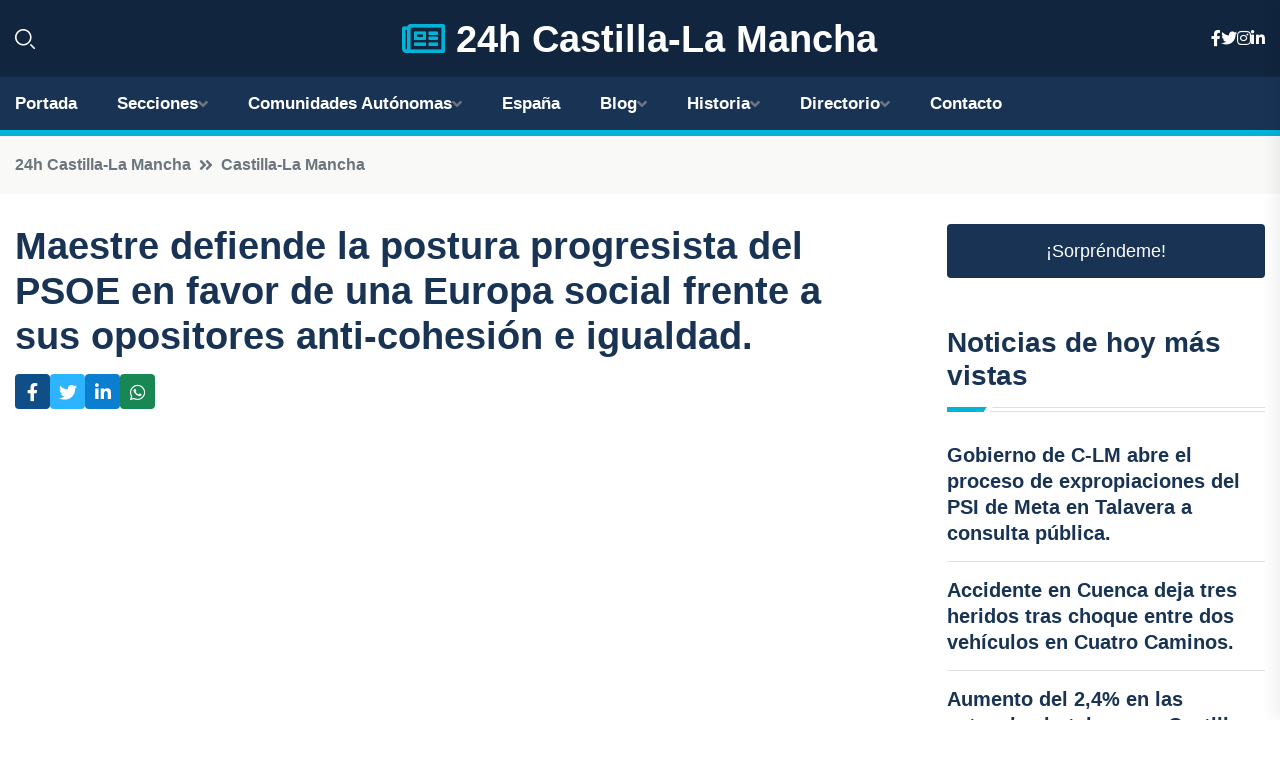

--- FILE ---
content_type: text/html; charset=UTF-8
request_url: https://24hcastillalamancha.es/maestre-defiende-la-postura-progresista-del-psoe-en-favor-de-una-europa-social-frente-a-sus-opositores-anti-cohesion-e-igualdad
body_size: 7577
content:


 <!DOCTYPE html>
<html lang="es">
<head>
	    <title>Maestre defiende la postura progresista del PSOE en favor de una Europa social frente a sus opositores anti-cohesión e igualdad.</title>
		<!--meta-->
		<meta charset="UTF-8">
		<meta name="viewport" content="width=device-width, initial-scale=1, maximum-scale=5">
		<base href="https://24hcastillalamancha.es/">
		        <meta  name="description" content="En Toledo, el 30 de mayo, la eurodiputada y candidata a la reelección, Cristina Maestre, quien también es vicesecretaria general del PSOE de Castilla-La...">
	<!--metas-->
								
<meta property="og:type" content="article">
<meta property="og:title" content="Maestre defiende la postura progresista del PSOE en favor de una Europa social frente a sus opositores anti-cohesión e igualdad.">
<meta property="og:description" content="En Toledo, el 30 de mayo, la eurodiputada y candidata a la reelección, Cristina Maestre, quien también es vicesecretaria general del PSOE de Castilla-La...">
<meta property="og:url" content="https://24hcastillalamancha.es/maestre-defiende-la-postura-progresista-del-psoe-en-favor-de-una-europa-social-frente-a-sus-opositores-anti-cohesion-e-igualdad">
<meta property="og:site_name" content="24hcastillalamancha.es">
<meta property="article:publisher" content="24hcastillalamancha.es">
<meta property="article:author" content="24hcastillalamancha.es">
<meta property="article:tag" content="PSOE">
<meta property="article:tag" content="Parlamento Europeo">
<meta property="article:published_time" content="2024-05-30T13:32:47+02:00">
<meta property="article:modified_time" content="2024-05-30T13:32:47+02:00">
<meta property="og:updated_time" content="2024-05-30T13:32:47+02:00">
<meta property="og:image" content="logos/24hcastillalamancha.es/1200.png">
<meta property="og:image:secure_url" content="logos/24hcastillalamancha.es/1200.png">
<meta property="og:image:width" content="1200">
<meta property="og:image:height" content="800">
<meta name="twitter:card" content="summary_large_image">
<meta name="twitter:description" content="En Toledo, el 30 de mayo, la eurodiputada y candidata a la reelección, Cristina Maestre, quien también es vicesecretaria general del PSOE de Castilla-La...">
<meta name="twitter:title" content="Maestre defiende la postura progresista del PSOE en favor de una Europa social frente a sus opositores anti-cohesión e igualdad.">
<meta name="twitter:site" content="24hcastillalamancha.es">
<meta name="twitter:image" content="logos/24hcastillalamancha.es/1200.png">
<meta name="twitter:creator" content="24hcastillalamancha.es">

		<!--style-->

	

	<!--favicon-->
<link rel="apple-touch-icon" sizes="57x57" href="logos/favicon24/apple-icon-57x57.png">
<link rel="apple-touch-icon" sizes="60x60" href="logos/favicon24/apple-icon-60x60.png">
<link rel="apple-touch-icon" sizes="72x72" href="logos/favicon24/apple-icon-72x72.png">
<link rel="apple-touch-icon" sizes="76x76" href="logos/favicon24/apple-icon-76x76.png">
<link rel="apple-touch-icon" sizes="114x114" href="logos/favicon24/apple-icon-114x114.png">
<link rel="apple-touch-icon" sizes="120x120" href="logos/favicon24/apple-icon-120x120.png">
<link rel="apple-touch-icon" sizes="144x144" href="logos/favicon24/apple-icon-144x144.png">
<link rel="apple-touch-icon" sizes="152x152" href="logos/favicon24/apple-icon-152x152.png">
<link rel="apple-touch-icon" sizes="180x180" href="logos/favicon24/apple-icon-180x180.png">
<link rel="icon" type="image/png" sizes="192x192"  href="logos/favicon24/android-icon-192x192.png">
<link rel="icon" type="image/png" sizes="32x32" href="logos/favicon24/favicon-32x32.png">
<link rel="icon" type="image/png" sizes="96x96" href="logos/favicon24/favicon-96x96.png">
<link rel="icon" type="image/png" sizes="16x16" href="logos/favicon24/favicon-16x16.png">
<link rel="manifest" href="logos/favicon24/manifest.json">
<meta name="msapplication-TileColor" content="#ffffff">
<meta name="msapplication-TileImage" content="logos/favicon24/ms-icon-144x144.png">
<meta name="theme-color" content="#ffffff">


<link rel="stylesheet" href="assets/css/bootstrap.min.css">

        <link rel="stylesheet" href="assets/css/fontawesome-all.min.css">
        <link rel="stylesheet" href="assets/css/flaticon.css">
		<link rel="stylesheet" href="assets/css/default.css">
        <link rel="stylesheet" href="assets/css/style.css">
        <link rel="stylesheet" href="assets/css/responsive.css">

		<style>
			:root { --tg-primary-color: #00B4D8}




svg {
  display: block;

  margin:-5px 0 -5px;
}



.adsbygoogle, .google-auto-placed{
  display: flex;
  justify-content: center;
  align-items: center;
  min-height: 380px;

}


@media(min-width: 500px) {
  .adsbygoogle, .google-auto-placed {
  display: flex;
  justify-content: center;
  align-items: center;
  min-height: 280px;

}
}

.adsbygoogle-noablate{
  min-height: 126px!important;
}

.column-order {
  --count: 2;
  column-count: var(--count);
  column-gap: 10%;
}

.column-order>div {
  width: 100%;
}

@media screen and (max-width: 992px) {
  .column-order {
    --count: 2;
  }
}

@media screen and (max-width: 576px) {
  .column-order {
    --count: 1;
  }
}


			</style>

<script async src="https://pagead2.googlesyndication.com/pagead/js/adsbygoogle.js?client=ca-pub-8178564232918506"
     crossorigin="anonymous"></script>
<link rel="canonical" href="https://24hcastillalamancha.es/maestre-defiende-la-postura-progresista-del-psoe-en-favor-de-una-europa-social-frente-a-sus-opositores-anti-cohesion-e-igualdad">

</head><script type="application/ld+json">
{
   "@context": "https://schema.org",
   "@type": "NewsArticle",
   "url": "https://24hcastillalamancha.es/maestre-defiende-la-postura-progresista-del-psoe-en-favor-de-una-europa-social-frente-a-sus-opositores-anti-cohesion-e-igualdad",
   "publisher":{
      "@type":"Organization",
      "name":"24h Castilla-La Mancha"
    
   },
   "headline": "Maestre defiende la postura progresista del PSOE en favor de una Europa social frente a sus opositores anti-cohesión e igualdad.",
   "mainEntityOfPage": "https://24hcastillalamancha.es/maestre-defiende-la-postura-progresista-del-psoe-en-favor-de-una-europa-social-frente-a-sus-opositores-anti-cohesion-e-igualdad",
   "articleBody": "",
   "image":[
    ""
   ],
   "datePublished":"2024-05-30T13:32:47+02:00"
}
</script>

<script type="application/ld+json">{
    "@context": "https://schema.org/",
    "@type": "CreativeWorkSeries",
    "name": "Maestre defiende la postura progresista del PSOE en favor de una Europa social frente a sus opositores anti-cohesión e igualdad.",
    "aggregateRating": {
        "@type": "AggregateRating",
        "ratingValue": "5",
        "bestRating": "5",
        "ratingCount": ""
    }}
</script>

       
                      
<body>

<!-- preloader -->
<div id="preloader">
    <div class="loader-inner">
        <div id="loader">
            <h2 id="bg-loader">24h Castilla-La Mancha<span>.</span></h2>
            <h2 id="fg-loader">24h Castilla-La Mancha<span>.</span></h2>
        </div>
    </div>
</div>
<!-- preloader-end -->



<!-- Scroll-top -->
<button class="scroll-top scroll-to-target" data-target="html">
    <i class="fas fa-angle-up"></i>
</button>
<!-- Scroll-top-end-->

<!-- header-area -->
<header class="header-style-five">
    <div id="header-fixed-height"></div>
    <div class="header-logo-area-three">
        <div class="container">
            <div class="row align-items-center">
                <div class="col-lg-2">
                    <div class="hl-left-side-three">
                                           <div class="header-search">
                            <a href="https://24hcastillalamancha.es/maestre-defiende-la-postura-progresista-del-psoe-en-favor-de-una-europa-social-frente-a-sus-opositores-anti-cohesion-e-igualdad#" class="search-open-btn"><i class="flaticon-search"></i></a>
                        </div>
                                            </div>
                </div>




                <div class="col-lg-8">
                    <div class="logo text-center">
                        
                    <a href="https://24hcastillalamancha.es"><i class="far fa-newspaper" style="color: var(--tg-primary-color);"></i>&nbsp;24h Castilla-La Mancha</a>
                    </div>
                </div>
                <div class="col-lg-2">
                    <div class="header-top-social">
                        <ul class="list-wrap">
                            <li><a href="#"><i class="fab fa-facebook-f"></i></a></li>
                            <li><a href="#"><i class="fab fa-twitter"></i></a></li>
                            <li><a href="#"><i class="fab fa-instagram"></i></a></li>
                            <li><a href="#"><i class="fab fa-linkedin-in"></i></a></li>
                        </ul>
                    </div>
                </div>
            </div>
        </div>
    </div>
    <div id="sticky-header" class="menu-area menu-style-two menu-style-five">
        <div class="container">
            <div class="row">
                <div class="col-12">
                    <div class="menu-wrap">
                        <div class="row align-items-center">
                      
                                <div class="logo d-none">
                                    <a href="https://24hcastillalamancha.es">24h Castilla-La Mancha</a>
                                </div>
                                <div class="navbar-wrap main-menu d-none d-lg-flex">
                                    <ul class="navigation">
                               
                    
                                    <li><a href="https://24hcastillalamancha.es">Portada</a></li>
          
              
       
              
                        <li class="menu-item-has-children"><a href="https://24hcastillalamancha.es/maestre-defiende-la-postura-progresista-del-psoe-en-favor-de-una-europa-social-frente-a-sus-opositores-anti-cohesion-e-igualdad#">Secciones</a>
                        <ul class="sub-menu">
                          <li><a href="albacete">Albacete</a></li>
    <li><a href="ciudad-real">Ciudad Real</a></li>
    <li><a href="cuenca">Cuenca</a></li>
    <li><a href="toledo">Toledo</a></li>
    <li><a href="guadalajara">Guadalajara</a></li>
                                 </ul>
                    
                </li>
         

                                        
                                            <li class="menu-item-has-children"><a href="https://24hcastillalamancha.es/maestre-defiende-la-postura-progresista-del-psoe-en-favor-de-una-europa-social-frente-a-sus-opositores-anti-cohesion-e-igualdad#">Comunidades Autónomas</a>
                        <ul class="sub-menu">
                             <li><a  href="https://24hespaña.es">España</a></li>
                 <li><a  href="https://24handalucia.es">Andalucía</a></li>
                 <li><a  href="https://24haragon.es">Aragón</a></li>
                 <li><a  href="https://24hasturias.es">Asturias</a></li>
                 <li><a  href="https://24hbaleares.es">Baleares</a></li>
                 <li><a  href="https://24hcanarias.es">Canarias</a></li>
                 <li><a  href="https://24hcantabria.es">Cantabria</a></li>
                 <li><a  href="https://24hcastillalamancha.es">Castilla La-Mancha</a></li>
                 <li><a  href="https://24hcastillayleon.es">Castilla y León</a></li>
                 <li><a  href="https://24hcataluna.es">Cataluña</a></li>
                 <li><a  href="https://24hextremadura.es">Extremadura</a></li>
                 <li><a  href="https://24hgalicia.es">Galicia</a></li>
                 <li><a  href="https://24hlarioja.es">La Rioja</a></li>
                 <li><a  href="https://24hmadrid.es">Madrid</a></li>
                 <li><a  href="https://24hmurcia.es">Murcia</a></li>
                 <li><a  href="https://24hnavarra.es">Navarra</a></li>
                 <li><a  href="https://24hpaisvasco.es">País Vasco</a></li>
                 <li><a  href="https://24hvalencia.es">Comunidad Valenciana</a></li>
                               </ul>
                    
                </li>
                
                                        <li><a href="https://24hespaña.es">España</a></li>
            
            <li class="menu-item-has-children"><a href="https://24hcastillalamancha.es/blog">Blog</a>
            <ul class="sub-menu">
            
                            <li><a href="blog">Portada</a></li>

    <li><a href="blog/ciudades-y-pueblos-con-encanto">Ciudades y pueblos con encanto</a></li>
    
    <li><a href="blog/gastronomia-local">Gastronomía local</a></li>
    
    <li><a href="blog/rutas-de-senderismo">Rutas de senderismo</a></li>
    
    <li><a href="blog/patrimonio-historico-artistico">Patrimonio histórico-artístico</a></li>
    
    <li><a href="blog/fiestas-y-tradiciones-populares">Fiestas y tradiciones populares</a></li>
    
    <li><a href="blog/vinos-de-la-region">Vinos de la región</a></li>
    
    <li><a href="blog/naturaleza-y-parques-naturales">Naturaleza y parques naturales</a></li>
    
    <li><a href="blog/turismo-rural-y-alojamientos-con-encanto">Turismo rural y alojamientos con encanto</a></li>
    
    <li><a href="blog/museos-y-centros-culturales">Museos y centros culturales</a></li>
    
    <li><a href="blog/actividades-al-aire-libre">Actividades al aire libre</a></li>
                        
                </ul>
                        </li>

                        <li class="menu-item-has-children"><a href="https://24hcastillalamancha.es/historia">Historia</a>
            <ul class="sub-menu">
                        
    <li><a href="historia/prehistoria">prehistoria</a></li>
    
    <li><a href="historia/epoca-romana">época romana</a></li>
    
    <li><a href="historia/edad-media">edad media</a></li>
    
    <li><a href="historia/reconquista">reconquista</a></li>
    
    <li><a href="historia/reinado-de-los-reyes-catolicos">reinado de los Reyes Católicos</a></li>
    
    <li><a href="historia/siglo-de-oro">siglo de oro</a></li>
    
    <li><a href="historia/ilustracion">ilustración</a></li>
    
    <li><a href="historia/guerras-napoleonicas">guerras napoleónicas</a></li>
    
    <li><a href="historia/siglo-xix">siglo XIX</a></li>
    
    <li><a href="historia/siglo-xx">siglo XX</a></li>
    
    <li><a href="historia/actualidad">actualidad</a></li>
    </ul></li>


<li class="menu-item-has-children"><a href="https://24hcastillalamancha.es/maestre-defiende-la-postura-progresista-del-psoe-en-favor-de-una-europa-social-frente-a-sus-opositores-anti-cohesion-e-igualdad#">Directorio</a>
                        <ul class="sub-menu">
                          <li><a href="https://24hcastillalamancha.es/directorio/albacete">Empresas de Albacete</a></li>
    <li><a href="https://24hcastillalamancha.es/directorio/ciudad-real">Empresas de Ciudad Real</a></li>
    <li><a href="https://24hcastillalamancha.es/directorio/cuenca">Empresas de Cuenca</a></li>
    <li><a href="https://24hcastillalamancha.es/directorio/toledo">Empresas de Toledo</a></li>
    <li><a href="https://24hcastillalamancha.es/directorio/guadalajara">Empresas de Guadalajara</a></li>
          
                       </ul>
                    
                </li>



                                        <li><a href="https://24hcastillalamancha.es/contacto">Contacto</a></li>
                                    </ul>
                                </div>
                    
                        </div>
                        <div class="mobile-nav-toggler"><i class="fas fa-bars"></i></div>
                    </div>

                    <!-- Mobile Menu  -->
                    <div class="mobile-menu" style="height: 100% !important;">
                        <nav class="menu-box">
                            <div class="close-btn"><i class="fas fa-times"></i></div>
                            <div class="nav-logo">
                               
                            </div>
                            <div class="nav-logo d-none">
                       
                            </div>
                            <div class="mobile-search">
                                <form action="#">
                                    <input type="text" placeholder="Search here...">
                                    <button><i class="flaticon-search"></i></button>
                                </form>
                            </div>
                            <div class="menu-outer">
                                <!--Here Menu Will Come Automatically Via Javascript / Same Menu as in Header-->
                            </div>
                            <div class="social-links">
                                <ul class="clearfix list-wrap">
                                    <li><a href="#"><i class="fab fa-facebook-f"></i></a></li>
                                    <li><a href="#"><i class="fab fa-twitter"></i></a></li>
                                    <li><a href="#"><i class="fab fa-instagram"></i></a></li>
                                    <li><a href="#"><i class="fab fa-linkedin-in"></i></a></li>
                                    <li><a href="#"><i class="fab fa-youtube"></i></a></li>
                                </ul>
                            </div>
                        </nav>
                    </div>
                    <div class="menu-backdrop"></div>
                    <!-- End Mobile Menu -->
                   
                </div>
            </div>
        </div>

    </div>
   
    <!-- header-search -->
    <div class="search__popup">
        <div class="container">
            <div class="row">
                <div class="col-12">
                    <div class="search__wrapper">
                        <div class="search__close">
                            <button type="button" class="search-close-btn">
                                <svg width="18" height="18" viewBox="0 0 18 18" fill="none" xmlns="http://www.w3.org/2000/svg">
                                    <path d="M17 1L1 17" stroke="currentColor" stroke-width="1.5" stroke-linecap="round" stroke-linejoin="round"></path>
                                    <path d="M1 1L17 17" stroke="currentColor" stroke-width="1.5" stroke-linecap="round" stroke-linejoin="round"></path>
                                </svg>
                            </button>
                        </div>
                        <div class="search__form">
                            <form method="get" action="search.php">
                                <div class="search__input">
                                    <input class="search-input-field" type="text" name="q" value="" placeholder="Realiza tu búsqueda...">
                                    <input type="hidden" id="lang" name="lang" value="es">
                                    <span class="search-focus-border"></span>
                                    <button>
                                        <svg width="20" height="20" viewBox="0 0 20 20" fill="none" xmlns="http://www.w3.org/2000/svg">
                                            <path d="M9.55 18.1C14.272 18.1 18.1 14.272 18.1 9.55C18.1 4.82797 14.272 1 9.55 1C4.82797 1 1 4.82797 1 9.55C1 14.272 4.82797 18.1 9.55 18.1Z" stroke="currentColor" stroke-width="1.5" stroke-linecap="round" stroke-linejoin="round"></path>
                                            <path d="M19.0002 19.0002L17.2002 17.2002" stroke="currentColor" stroke-width="1.5" stroke-linecap="round" stroke-linejoin="round"></path>
                                        </svg>
                                    </button>
                                </div>
                            </form>
                        </div>
                    </div>
                </div>
            </div>
        </div>
    </div>
    <div class="search-popup-overlay"></div>
    <!-- header-search-end -->

  
</header>
<!-- header-area-end -->


      <main class="fix">
    <div class="breadcrumb-area">
                <div class="container">
                    <div class="row">
                        <div class="col-lg-12">
                            <div class="breadcrumb-content">
                                <nav aria-label="breadcrumb">
                                    <ol class="breadcrumb">
                                        <li class="breadcrumb-item"><a href="./">24h Castilla-La Mancha</a></li>
                                        <li class="breadcrumb-item" aria-current="page"><a href="castilla-la-mancha">Castilla-La Mancha</a></li>
                                    </ol>
                                </nav>
                            </div>
                        </div>
                    </div>
                </div>
            </div>
      
            <section class="blog-details-area pt-30 pb-60">
                <div class="container">
                    <div class="author-inner-wrap">
                        <div class="row justify-content-center">
                            <div class="col-70">
                                <div class="blog-details-wrap">
                                    <div class="blog-details-content">
                                        <div class="blog-details-content-top">
                                            <h1 class="title">Maestre defiende la postura progresista del PSOE en favor de una Europa social frente a sus opositores anti-cohesión e igualdad.</h1>
                                            <div class="bd-content-inner">
                                            



   





                                                <div class="blog-details-social">
                                                    <ul class="list-wrap">
                                                        <li>    <a aria-label="Compartir en Facebook" href="https://www.facebook.com/sharer.php?u=https://24hcastillalamancha.es/maestre-defiende-la-postura-progresista-del-psoe-en-favor-de-una-europa-social-frente-a-sus-opositores-anti-cohesion-e-igualdad">
<i class="fab fa-facebook-f"></i></a></li>
                                                        <li>    <a aria-label="Compartir en Twitter" href="https://twitter.com/share?text=Maestre defiende la postura progresista del PSOE en favor de una Europa social frente a sus opositores anti-cohesión e igualdad.&url=https://24hcastillalamancha.es/maestre-defiende-la-postura-progresista-del-psoe-en-favor-de-una-europa-social-frente-a-sus-opositores-anti-cohesion-e-igualdad&hashtags=PSOE,ParlamentoEuropeo">
<i class="fab fa-twitter"></i></a></li>
                                                        <li>    <a aria-label="Compartir en LinkedIn" href="https://www.linkedin.com/shareArticle?mini=true&url=https://24hcastillalamancha.es/maestre-defiende-la-postura-progresista-del-psoe-en-favor-de-una-europa-social-frente-a-sus-opositores-anti-cohesion-e-igualdad&title=Maestre defiende la postura progresista del PSOE en favor de una Europa social frente a sus opositores anti-cohesión e igualdad.&source=24h Castilla-La Mancha">
<i class="fab fa-linkedin-in"></i></a></li>
                                                        <li>    <a aria-label="Compartir en Whatsapp" href="whatsapp://send?&text=Maestre defiende la postura progresista del PSOE en favor de una Europa social frente a sus opositores anti-cohesión e igualdad. https://24hcastillalamancha.es/maestre-defiende-la-postura-progresista-del-psoe-en-favor-de-una-europa-social-frente-a-sus-opositores-anti-cohesion-e-igualdad" data-action="share/whatsapp/share">
<i class="fab fa-whatsapp"></i></a></li>
                                                      
                                                    </ul>
                                                </div>
                                            </div>
                                        </div>

                                        <!-- horizontal adaptable -->
<ins class="adsbygoogle"
     style="display:block"
     data-ad-client="ca-pub-8178564232918506"
     data-ad-slot="5316597285"
     data-ad-format="inline"
     data-full-width-responsive="false"></ins>
<script>
     (adsbygoogle = window.adsbygoogle || []).push({});
</script>
                                         
                                            
                                            <div class="blog-details-thumb">
                                            <img src="logos/24hcastillalamancha.es/800.png" width="1200" height="800" alt="Maestre defiende la postura progresista del PSOE en favor de una Europa social frente a sus opositores anti-cohesión e igualdad.">
                                        </div>

                                         
                
            <p>En Toledo, el 30 de mayo, la eurodiputada y candidata a la reelección, Cristina Maestre, quien también es vicesecretaria general del PSOE de Castilla-La Mancha, ha destacado la importancia del Partido Socialista en la promoción de "una Europa más social". En esta visión, se destaca la apuesta por políticas que protegen, cuidan y garantizan la cohesión y la igualdad de los ciudadanos.</p>
<p>Para Maestre, es crucial reconocer la contribución de la Unión Europea a Castilla-La Mancha, ya que gracias a políticas de cohesión se ha logrado la modernización de la región. Además, resalta el impacto positivo de la Política Agraria Comunitaria en fortalecer una agricultura competitiva, así como el papel crucial de los fondos Next Generation para mitigar los efectos de la crisis derivada de la pandemia de la COVID-19.</p>
<p>La eurodiputada señala que estos logros no son fruto del azar, y advierte sobre los peligros que enfrenta la cohesión, igualdad y protección social si las fuerzas anti europeístas y conservadoras avanzan. Por tanto, hace un llamado al voto por el Partido Socialista como garante de políticas sociales que promueven la cohesión, protección y igualdad en la Unión Europea.</p>
                                       <div class="blog-details-bottom">
                                            <div class="row align-items-center">
                                                   
                                                    <div class="post-tags">
                                                        <h5 class="title">Tags:</h5>
                                                        <ul class="list-wrap">
                                                                               <li> <a href="tag/PSOE">PSOE</a></li>
                   
                                   
                   
                   
                                   
                                                                  <li> <a href="tag/Parlamento-Europeo">Parlamento Europeo</a></li>
                   
                                   
                   
                   
                                   
                                                              </ul>
                                       
                   </div>
                                      <div class="blog-details-bottom">
                   <div class="post-tags">
                                                        <h5 class="title">Categoría:</h5>
                                                        <ul class="list-wrap">
                                                
                   
                   <li><a  href="castilla-la-mancha">Castilla-La Mancha</a></li>

                   </ul>
                                       
               

                  
                                                        
                                                       
                                                    </div>
                                                </div>
                                                
                                            </div>
                                        </div>
                                    </div>
                                    </div>
                            </div>
                            <div class="col-30">
                                <div class="sidebar-wrap">
                                    <div class="sidebar-widget sidebar-widget-two">
                                    
<a class="btn btn-lg  d-block mb-5" role="button" href="rand.php" style="text-align: center;">¡Sorpréndeme!</a>

<div class="widget-title mb-30"><h6 class="title">Noticias de hoy más vistas</h6>
    <div class="section-title-line"></div>
</div>
                                        <div class="hot-post-wrap">


                                        


	        <div class="stories-post">

		
<div class="hot-post-item">
                                                <div class="hot-post-content">
    <h4 class="post-title"><a href="gobierno-de-c-lm-abre-el-proceso-de-expropiaciones-del-psi-de-meta-en-talavera-a-consulta-publica">Gobierno de C-LM abre el proceso de expropiaciones del PSI de Meta en Talavera a consulta pública.</a></h4>
                                                </div>
                                            </div>
  
        </div>
       


							

		        <div class="stories-post">

		
<div class="hot-post-item">
                                                <div class="hot-post-content">
    <h4 class="post-title"><a href="accidente-en-cuenca-deja-tres-heridos-tras-choque-entre-dos-vehiculos-en-cuatro-caminos">Accidente en Cuenca deja tres heridos tras choque entre dos vehículos en Cuatro Caminos.</a></h4>
                                                </div>
                                            </div>
  
        </div>
       


							

		        <div class="stories-post">

		
<div class="hot-post-item">
                                                <div class="hot-post-content">
    <h4 class="post-title"><a href="aumento-del-24-en-las-estancias-hoteleras-en-castilla-la-mancha-durante-noviembre">Aumento del 2,4% en las estancias hoteleras en Castilla-La Mancha durante noviembre.</a></h4>
                                                </div>
                                            </div>
  
        </div>
       


							

		        <div class="stories-post">

		
<div class="hot-post-item">
                                                <div class="hot-post-content">
    <h4 class="post-title"><a href="el-terremoto-del-23112-inyecta-60000-euros-en-cuenca-y-campo-de-criptana">El terremoto del 23.112 inyecta 60.000 euros en Cuenca y Campo de Criptana.</a></h4>
                                                </div>
                                            </div>
  
        </div>
       


							

		        <div class="stories-post">

		
<div class="hot-post-item">
                                                <div class="hot-post-content">
    <h4 class="post-title"><a href="60649-reparte-120000-euros-entre-cuenca-y-toledo">60.649 reparte 120.000 euros entre Cuenca y Toledo.</a></h4>
                                                </div>
                                            </div>
  
        </div>
       


							

		        <div class="stories-post">

		
<div class="hot-post-item">
                                                <div class="hot-post-content">
    <h4 class="post-title"><a href="el-77715-quinto-premio-reparte-72000-euros-en-guadalajara">El 77.715, quinto premio, reparte 72.000 euros en Guadalajara.</a></h4>
                                                </div>
                                            </div>
  
        </div>
       


							

		        <div class="stories-post">

		
<div class="hot-post-item">
                                                <div class="hot-post-content">
    <h4 class="post-title"><a href="padilla-defiende-a-page-como-lider-tras-su-nombramiento-es-el-unico-con-mayoria-absoluta">Padilla defiende a Page como líder tras su nombramiento: "Es el único con mayoría absoluta".</a></h4>
                                                </div>
                                            </div>
  
        </div>
       


							

		        <div class="stories-post">

		
<div class="hot-post-item">
                                                <div class="hot-post-content">
    <h4 class="post-title"><a href="c-lm-alcanza-un-hito-historico-al-sobrepasar-4-millones-de-noches-en-hoteles-proyectando-un-ano-sin-precedentes">C-LM alcanza un hito histórico al sobrepasar 4 millones de noches en hoteles, proyectando un año sin precedentes.</a></h4>
                                                </div>
                                            </div>
  
        </div>
       


							

				
         
   
		
         
 
<!-- vertical adaptable -->
<ins class="adsbygoogle"
     style="display:block"
     data-ad-client="ca-pub-8178564232918506"
     data-ad-slot="5320019560"
     data-ad-format="inline"
     data-full-width-responsive="false"></ins>
<script>
     (adsbygoogle = window.adsbygoogle || []).push({});
</script>     
  
            
 </div>
                                    </div>
                                    
                                    <div class="sidebar-widget sidebar-widget-two">
                                        <div class="sidebar-newsletter">
                                            <div class="icon"><i class="flaticon-envelope"></i></div>
                                            <h4 class="title">Newsletter</h4>
                                            <p>Entérate de las últimas noticias cómodamente desde tu mail.</p>
                                            <div class="sidebar-newsletter-form-two">
                                                <form method="post" action="newsletter">
                                                    <div class="form-grp">
                                                        <input type="text" id="nombre" name="nombre" placeholder="Escribe tu Nombre" required>
                                                        <input type="email" id="email" name="email" placeholder="Escribe tu e-mail" class="mt-2" required>
                                                        <button type="submit" class="btn">Suscríbete</button>
                                                    </div>
                                                    <div class="form-check">
                                                        <input type="checkbox" class="form-check-input" id="checkbox" required>
                                                        <label for="checkbox">Estoy de acuerdo con los términos y condiciones</label>
                                      
                                                        <input type="text" class="form-control" id="foo" name="foo" style="display: none;">

                                                    </div>
                                                </form>
                                            </div>
                                        </div>
                                    </div>    

                                                  
                                </div>
                            </div>
                        </div>
                    </div>
                </div>
            </section>    


     

     
   
    
        </div>  </div>  </div>
      
        
        

                    <!-- newsletter-area -->
            <section class="newsletter-area-three">
                <div class="container">
                    <div class="row">
                        <div class="col-lg-12">
                            <div class="newsletter-wrap-three">
                                <div class="newsletter-content">
                                    <h2 class="title">Suscríbete a nuestro Newsletter</h2>
                                </div>
                                <div class="newsletter-form">
                                <form method="post" action="./newsletter">
                                        <div class="form-grp">
                                        <input type="text" name="nombre" placeholder="Nombre" required>
                                        </div>
                                        <div class="form-grp">
                                        <input type="email" name="email" placeholder="E-mail"  required>
                                        </div>
                                        <input type="text" class="form-control" name="foo" style="display: none;">
                                        <button type="submit" class="btn">Enviar</button>
                                    </form>
                                </div>
                                <div class="newsletter-social">
                                    <h4 class="title">Síguenos:</h4>
                                    <ul class="list-wrap">
                                        <li><a href="#"><i class="fab fa-facebook-f"></i></a></li>
                                        <li><a href="#"><i class="fab fa-twitter"></i></a></li>
                                        <li><a href="#"><i class="fab fa-instagram"></i></a></li>
                                        <li><a href="#"><i class="fab fa-linkedin-in"></i></a></li>
                                    </ul>
                                </div>
                            </div>
                        </div>
                    </div>
                </div>
            </section>
            <!-- newsletter-area-end -->

        </main>
        <!-- main-area-end -->


        <!-- footer-area -->
        <footer>
            <div class="footer-area">
                <div class="footer-top">
                    <div class="container">
                        <div class="row">
                            <div class="col-lg-6 col-md-7">
                                <div class="footer-widget">
                                <h4 class="fw-title">24h Castilla-La Mancha</h4>
                                    <div class="footer-content">
                                    </div>
                                </div>
                            </div>
      
                            <div class="col-lg-6 col-md-4 col-sm-6">
                                <div class="footer-widget">
                                    <h4 class="fw-title">Legal</h4>
                                    <div class="footer-link-wrap">
                                        <ul class="list-wrap">
                                        <li><a href="aviso-legal.html">Aviso Legal</a></li>
        <li><a href="politica-de-cookies.html">Política de Cookies</a></li>
        <li><a href="politica-de-privacidad.html">Política de Privacidad</a></li>
        <li><a href="contacto">Contacto</a></li>
                                        </ul>
                                    </div>
                                </div>
                            </div>
                         
                        </div>
                    </div>
                </div>
                <div class="footer-bottom">
                    <div class="container">
                        <div class="row">
                            <div class="col-md-9">
                                <div class="footer-bottom-menu">
                                    <ul class="list-wrap">

                

        <li><a rel="nofollow noopener noreferrer" href="privacy" target="_blank">Privacy policy</a> </li>  
        <li><a href="https://agentetutor.ai/" target="_blank">Agente tutor</a> </li>  

                                   
                                    </ul>
                                </div>
                            </div>
                            <div class="col-md-3">
                                <div class="copyright-text">
                                    <p>Copyright &copy; 2025 24h Castilla-La Mancha</p>
                                </div>
                            </div>
                        </div>
                    </div>
                </div>
            </div>
        </footer>


   
    




    <script src="assets/js/vendor/jquery-3.6.0.min.js"></script>
        <script src="assets/js/bootstrap.min.js"></script>





        <script src="assets/js/main.js"></script>






  <script defer src="https://static.cloudflareinsights.com/beacon.min.js/vcd15cbe7772f49c399c6a5babf22c1241717689176015" integrity="sha512-ZpsOmlRQV6y907TI0dKBHq9Md29nnaEIPlkf84rnaERnq6zvWvPUqr2ft8M1aS28oN72PdrCzSjY4U6VaAw1EQ==" data-cf-beacon='{"version":"2024.11.0","token":"82a7e0c55ba24e0686a50169de601b86","r":1,"server_timing":{"name":{"cfCacheStatus":true,"cfEdge":true,"cfExtPri":true,"cfL4":true,"cfOrigin":true,"cfSpeedBrain":true},"location_startswith":null}}' crossorigin="anonymous"></script>
</body>




</html>

--- FILE ---
content_type: text/html; charset=utf-8
request_url: https://www.google.com/recaptcha/api2/aframe
body_size: 267
content:
<!DOCTYPE HTML><html><head><meta http-equiv="content-type" content="text/html; charset=UTF-8"></head><body><script nonce="2oBJgoxBT47haQrxcNTLgQ">/** Anti-fraud and anti-abuse applications only. See google.com/recaptcha */ try{var clients={'sodar':'https://pagead2.googlesyndication.com/pagead/sodar?'};window.addEventListener("message",function(a){try{if(a.source===window.parent){var b=JSON.parse(a.data);var c=clients[b['id']];if(c){var d=document.createElement('img');d.src=c+b['params']+'&rc='+(localStorage.getItem("rc::a")?sessionStorage.getItem("rc::b"):"");window.document.body.appendChild(d);sessionStorage.setItem("rc::e",parseInt(sessionStorage.getItem("rc::e")||0)+1);localStorage.setItem("rc::h",'1769908252407');}}}catch(b){}});window.parent.postMessage("_grecaptcha_ready", "*");}catch(b){}</script></body></html>